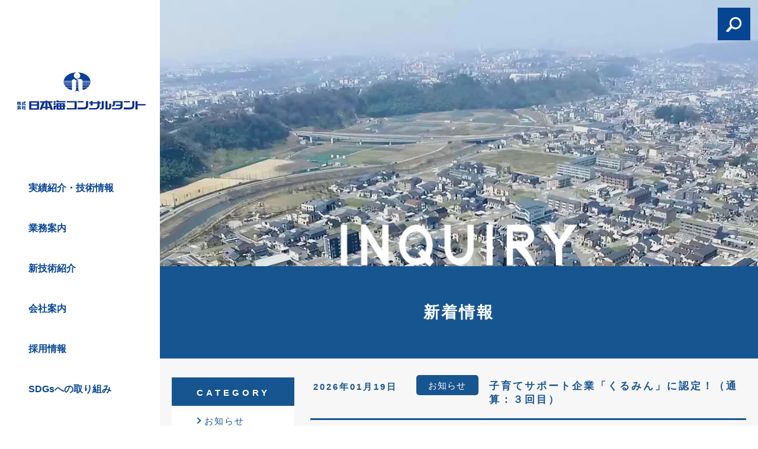

--- FILE ---
content_type: text/html; charset=UTF-8
request_url: https://www.nihonkai.co.jp/newscat/news/
body_size: 31627
content:
<!DOCTYPE html>
<html lang="ja">
<head>
<meta charset="utf-8">
<title>新着情報｜株式会社 日本海コンサルタント</title>
<base href="/news/" >
<meta name="keywords" content="日本海コンサルタント">
<meta name="description" content="">
<meta name="viewport" content="width=1170, maximum-scale=1.0, user-scalable=yes">
<meta http-equiv="X-UA-Compatible" content="IE=edge">
<link rel="shortcut icon" href="/favicon.ico">
<link rel="stylesheet" href="../common/css/default.css" media="all">
<link rel="stylesheet" href="../common/css/common.css" media="all">
<link rel="stylesheet" href="../css/news.css" media="all">
<!--[if lt IE 9]>
<script src="../common/lib/jquery/jquery-1.11.1.min.js"></script>
<script src="../common/lib/html5shiv/html5shiv.js"></script>
<script src="../common/lib/selectivizr/selectivizr-min.js"></script>
<![endif]-->
<!--[if gte IE 9]><!-->
<script src="../common/lib/jquery/jquery-2.1.1.min.js"></script>
<!--<![endif]-->
<script src="../common/lib/jquery.matchHeight/jquery.matchHeight-min.js"></script>
<script src="../common/lib/jquery.easing/jquery.easing.1.3.js"></script>
<script src="../common/js/common.js"></script>
<body>
<div id="wrapper" class="wrapper">
    <header class="pageHeader" id="pageHeader">
        <h1 class="pageHeader_logo"><a href="../"><img src="../img/common/logo.png" width="220" height="66" alt="株式会社日本海コンサルタント"></a></h1>

        <nav class="gnav">
            <ul class="gnav_list ul1 clr">
                <li class="li1"><a href="../news/">実績紹介・技術情報</a></li>
                <li class="li1 toggle"><a href="../department/">業務案内</a>
									<ul class="ul2">
											<li class="li2"><a class="pageFooter_title" href="../plan/">計画部門</a>
													<!--<ul class="ul3">
															<li class="li3"><a href="../plan/">研究開発部門</a></li>
															<li class="li3"><a href="../plan/urban-regional.php">都市・地域計画部門</a></li>
															<li class="li3"><a href="../plan/urban-development.php">市街地整備部門</a></li>
															<li class="li3"><a href="../plan/regional-development.php">地域開発部門</a></li>
															<li class="li3"><a href="../plan/landscape.php">ランドスケープ部門</a></li>
															<li class="li3"><a href="../plan/nature-restoration.php">自然再生部門</a></li>
															<li class="li3"><a href="../plan/environment.php">環境計画部門</a></li>
															<li class="li3"><a href="../plan/architecture.php">建築部門</a></li>
															<li class="li3"><a href="../plan/compensation.php">補償部門</a></li>
													</ul>-->
											</li>
											<li class="li2"><a class="pageFooter_title" href="../technology/">技術部門</a>
													<!--<ul class="ul3">
															<li class="li3"><a href="../technology/">道路・交通部門</a></li>
															<li class="li3"><a href="../technology/river-coast.php">河川・砂防・海岸部門</a></li>
															<li class="li3"><a href="../technology/disaster-prevention.php">防災部門</a></li>
															<li class="li3"><a href="../technology/structure.php">構造部門</a></li>
															<li class="li3"><a href="../technology/lifeline.php">ライフライン部門</a></li>
															<li class="li3"><a href="../technology/waste.php">廃棄物部門</a></li>
															<li class="li3"><a href="../technology/agriculture.php">農業土木部門</a></li>
															<li class="li3"><a href="../technology/management.php">施工管理部門</a></li>
													</ul>-->
											</li>
											<li class="li2"><a class="pageFooter_title" href="../space/">空間情報部門</a>
													<!--<ul class="ul3">
															<li class="li3"><a href="../space/">測量部門</a></li>
															<li class="li3"><a href="../space/flying-measurement.php">航測部門</a></li>
															<li class="li3"><a href="../space/system.php">システム開発部門</a></li>
													</ul>-->
											</li>
											<li class="li2"><a class="pageFooter_title" href="../investigation/">調査・解析部門</a>
													<!--<ul class="ul3">
															<li class="li3"><a href="../investigation/">保全管理部門</a></li>
															<li class="li3"><a href="../investigation/geology.php">地質調査部門</a></li>
															<li class="li3"><a href="../investigation/environment.php">環境調査部門</a></li>
															<li class="li3"><a href="../investigation/analysis.php">解析部門</a></li>
													</ul>-->
											</li>
									</ul>
								</li>
                <li class="li1 toggle"><a href="../new-technology/management01.php">新技術紹介</a>
													<ul class="ul3">
															<li class="li3"><a href="../new-technology/management01.php">社会資本マネジメント</a></li>
															<li class="li3"><a href="../new-technology/management02.php">都市地域防災マネジメント</a></li>
															<li class="li3"><a href="../new-technology/management03.php">市街地再生マネジメント</a></li>
															<li class="li3"><a href="../new-technology/management04.php">橋梁設計マネジメント</a></li>
															<li class="li3"><a href="../new-technology/management05.php">ライフラインマネジメント</a></li>
															<li class="li3"><a href="../new-technology/management06.php">インフラ情報マネジメント</a></li>
													</ul>
								</li>
                <li class="li1 toggle"><a href="../company/">会社案内</a>
													<ul class="ul3">
															<li class="li3"><a href="../company/">会社概要</a></li>
															<li class="li3"><a href="../company/message.php">代表挨拶</a></li>
															<li class="li3"><a href="../company/office.php">事業所紹介</a></li>
															<li class="li3"><a href="../company/license.php">有資格者数</a></li>
															<li class="li3"><a href="../company/environment.php">品質方針／環境方針</a></li>
															<li class="li3"><a href="../company/outline.php">会社沿革</a></li>
													</ul>
								</li>
                <li class="li1"><a href="../recruit/">採用情報</a></li>
                <li class="li1"><a href="../sdgs/">SDGsへの取り組み</a></li>
            </ul>
            <div class="gnav_btn clr">
                <a href="../inquiry/"><img src="../img/common/nav_icon1.png" width="18" height="18" alt=""></a>
                <a href="../"><img src="../img/common/nav_icon2.png" width="18" height="18" alt=""></a>
            </div>
            <div class="gnav_link text_shadow" style="text-align: center;">
            <a href="http://www.dr-bridge.ai/" target="_blank"><img src="../img/home/bnr5.png" width="160" height="45" alt="">
            <br><br><a href="../i-bims-inquiry/" target="_blank"><img src="../img/home/bnr6.png" width="160" height="45" alt="">
            <br><br><a href="https://job.mynavi.jp/26/pc/search/corp104226/outline.html" target="_blank"><img src="https://job.mynavi.jp/conts/kigyo/2026/logo/banner_entry_160_45.gif" alt="マイナビ2026" border="0"></a></a>
            <br><br><div class="gnav_list"><a href="https://youtu.be/sy-of9wM-B4" target="_blank"><img src="../img/common/yt_logo.png" width="79" height="18" alt="">　テレビCM</a>
            </div>
            </div>
        </nav>

        <address class="pageAddress">Copyright &copy; 2016 Nihonkai Consultant Co.,LTD. All Rights Reserved.</address>
    </header><!-- /.pageHeader-->

    <div class="topMain_btn1"><a href="../"><img src="../img/common/btn1.png" width="55" height="55" alt=""></a></div>
    <div class="pageMain" id="snav01">

        <section class="main">
            <div class="main_inner">
                <img class="main_bg" src="../img/company/main_photo.jpg" width="1650" height="600" alt="">
                <h2 class="main_text"><img class="width100" src="../img/inquiry/main_text.png" width="400" height="63" alt="WHAT'S NEW"></h2>
            </div>
        </section>

        <section class="planData">
            <div class="planData_inner">
                <h2 class="planData_title">新着情報</h2>
            </div>
        </section>


        <div class="planMain clr">
        
      
          <div class="contents">

            <article class="entry">
              <header class="entry_header">
                <a href="https://www.nihonkai.co.jp/news/%e5%ad%90%e8%82%b2%e3%81%a6%e3%82%b5%e3%83%9d%e3%83%bc%e3%83%88%e4%bc%81%e6%a5%ad%e3%80%8c%e3%81%8f%e3%82%8b%e3%81%bf%e3%82%93%e3%80%8d%e3%81%ab%e8%aa%8d%e5%ae%9a%ef%bc%81%ef%bc%88%e9%80%9a%e7%ae%97/">
                  <p class="entry_date">2026年01月19日</p>



                  <h3 class="entry_tit"><span class="ico01">お知らせ</span>子育てサポート企業「くるみん」に認定！（通算：３回目）</h3>
                </a>  
              </header>
              <div class="entry_contents entry_txt clr">
<p>株式会社日本海コンサルタントは、厚生労働省より子育てサポート企業「くるみん」に認定されました。（通算：３回目）</p>
<p>本認定は、厚生労働省が定める「次世代育成支援対策推進法」に基づき、仕事と育児の両立支援に取り組む企業を「子育てサポート企業」として認定する制度です。</p>
<p>&nbsp;</p>
<p>当社は直近２年において、育児休業の取得実績及び、有給休暇年間付与日数の50％以上を継続的に達成したことが評価されました。</p>
<p>今後も社会のニーズに応え、従業員の幸せを追求する企業として、ワークライフバランスの実現に向けて、さらに努力してまいります。</p>
<p>本認定にご尽力いただいた関係者の皆様に心より感謝を申し上げます。</p>
<p><img class="alignnone size-medium wp-image-1345" src="https://www.nihonkai.co.jp/_kanri/wp-content/uploads/2026/01/【くるみん】2025年版くるみん認定書（取得3回目）-300x212.png" alt="" width="300" height="212" srcset="https://www.nihonkai.co.jp/_kanri/wp-content/uploads/2026/01/【くるみん】2025年版くるみん認定書（取得3回目）-300x212.png 300w, https://www.nihonkai.co.jp/_kanri/wp-content/uploads/2026/01/【くるみん】2025年版くるみん認定書（取得3回目）-768x543.png 768w, https://www.nihonkai.co.jp/_kanri/wp-content/uploads/2026/01/【くるみん】2025年版くるみん認定書（取得3回目）-1024x724.png 1024w" sizes="(max-width: 300px) 100vw, 300px" /></p>
<p>&nbsp;</p>
              </div>
            </article>

            <article class="entry">
              <header class="entry_header">
                <a href="https://www.nihonkai.co.jp/news/%e3%80%90%e3%81%95%e3%81%8f%e3%82%89%e4%bc%9a%e3%80%91%e4%bb%a4%e5%92%8c%ef%bc%97%e5%b9%b4%e5%ba%a6%e6%b4%bb%e5%8b%95%e3%81%9d%e3%81%ae3%e3%80%80%e3%83%94%e3%83%a9%e3%83%86%e3%82%a3%e3%82%b9%e8%ac%9b/">
                  <p class="entry_date">2025年12月08日</p>



                  <h3 class="entry_tit"><span class="ico01">お知らせ</span>【さくら会】令和７年度活動その3　交流会</h3>
                </a>  
              </header>
              <div class="entry_contents entry_txt clr">
<p>2025年10月31日（金）、女性社員の会「さくら会」で交流会を開催しました。</p>
<p>部署や役職の垣根を越えて女性社員同士が交流できる場として、第1部ではランチを、第2部ではスイーツを囲みながらの2部制で実施しました。</p>
<p>和やかな雰囲気の中、日頃の業務等における情報共有や意見交換を行いました。</p>
<p><img class="alignnone size-medium wp-image-1341" src="https://www.nihonkai.co.jp/_kanri/wp-content/uploads/2025/12/IMG_8808-300x225.jpeg" alt="" width="300" height="225" srcset="https://www.nihonkai.co.jp/_kanri/wp-content/uploads/2025/12/IMG_8808-300x225.jpeg 300w, https://www.nihonkai.co.jp/_kanri/wp-content/uploads/2025/12/IMG_8808-768x576.jpeg 768w, https://www.nihonkai.co.jp/_kanri/wp-content/uploads/2025/12/IMG_8808-1024x768.jpeg 1024w" sizes="(max-width: 300px) 100vw, 300px" />　<img class="alignnone size-medium wp-image-1342" src="https://www.nihonkai.co.jp/_kanri/wp-content/uploads/2025/12/IMG_8809-300x225.jpeg" alt="" width="300" height="225" srcset="https://www.nihonkai.co.jp/_kanri/wp-content/uploads/2025/12/IMG_8809-300x225.jpeg 300w, https://www.nihonkai.co.jp/_kanri/wp-content/uploads/2025/12/IMG_8809-768x576.jpeg 768w, https://www.nihonkai.co.jp/_kanri/wp-content/uploads/2025/12/IMG_8809-1024x768.jpeg 1024w" sizes="(max-width: 300px) 100vw, 300px" /></p>
              </div>
            </article>

            <article class="entry">
              <header class="entry_header">
                <a href="https://www.nihonkai.co.jp/news/%e3%80%90%e3%81%95%e3%81%8f%e3%82%89%e4%bc%9a%e3%80%91%e4%bb%a4%e5%92%8c%ef%bc%97%e5%b9%b4%e5%ba%a6%e6%b4%bb%e5%8b%95%e3%81%9d%e3%81%ae2%e3%80%80%e3%83%94%e3%83%a9%e3%83%86%e3%82%a3%e3%82%b9%e8%ac%9b/">
                  <p class="entry_date">2025年12月08日</p>



                  <h3 class="entry_tit"><span class="ico01">お知らせ</span>【さくら会】令和７年度活動その2　ピラティス講座</h3>
                </a>  
              </header>
              <div class="entry_contents entry_txt clr">
<p>令和7年8月12日(火)、弊社女性社員で構成される「さくら会」の活動としてピラティス講座を行いました。</p>
<p>石川県の健康わくわく出前講座を利用して講師の先生をお招きし、17名の女性社員が参加しました。</p>
<p>デスクワークで固まった体をほぐすストレッチを教えていただき、参加者全員体を動かしながら楽しく交流を深めることができました。</p>
<p><img class="alignnone size-medium wp-image-1338" src="https://www.nihonkai.co.jp/_kanri/wp-content/uploads/2025/12/さくら会8月写真1-300x225.jpg" alt="" width="300" height="225" srcset="https://www.nihonkai.co.jp/_kanri/wp-content/uploads/2025/12/さくら会8月写真1-300x225.jpg 300w, https://www.nihonkai.co.jp/_kanri/wp-content/uploads/2025/12/さくら会8月写真1-768x575.jpg 768w, https://www.nihonkai.co.jp/_kanri/wp-content/uploads/2025/12/さくら会8月写真1-1024x767.jpg 1024w, https://www.nihonkai.co.jp/_kanri/wp-content/uploads/2025/12/さくら会8月写真1.jpg 1192w" sizes="(max-width: 300px) 100vw, 300px" />　<img class="alignnone size-medium wp-image-1339" src="https://www.nihonkai.co.jp/_kanri/wp-content/uploads/2025/12/さくら会8月写真2-300x225.jpg" alt="" width="300" height="225" srcset="https://www.nihonkai.co.jp/_kanri/wp-content/uploads/2025/12/さくら会8月写真2-300x225.jpg 300w, https://www.nihonkai.co.jp/_kanri/wp-content/uploads/2025/12/さくら会8月写真2-768x575.jpg 768w, https://www.nihonkai.co.jp/_kanri/wp-content/uploads/2025/12/さくら会8月写真2-1024x767.jpg 1024w, https://www.nihonkai.co.jp/_kanri/wp-content/uploads/2025/12/さくら会8月写真2.jpg 1192w" sizes="(max-width: 300px) 100vw, 300px" /></p>
              </div>
            </article>

            <article class="entry">
              <header class="entry_header">
                <a href="https://www.nihonkai.co.jp/news/%e6%9d%be%e6%b1%9f%e3%82%b7%e3%82%a7%e3%82%a2%e3%82%b5%e3%82%a4%e3%82%af%e3%83%ab%e3%80%8c%e3%83%a9%e3%83%95%e3%83%81%e3%83%a3%e3%83%aa%e3%80%82%e3%80%8d%e3%81%8c%e3%82%b9%e3%82%bf%e3%83%bc%e3%83%88/">
                  <p class="entry_date">2025年11月18日</p>



                  <h3 class="entry_tit"><span class="ico01">お知らせ</span>松江シェアサイクル「ラフチャリ。」がスタート！！</h3>
                </a>  
              </header>
              <div class="entry_contents entry_txt clr">
<p>去る11月15日（土）14時より、国宝・松江城を背景に、松江シェアサイクル「ラフチャリ。」の出発式が行われました。</p>
<p>「ラフチャリ。」は、実施主体：松江市、運営主体：山陰パナソニック株式会社、システム提供：株式会社ドコモ・バイクシェア、効果検証・運営支援：株式会社日本海コンサルタントの４社が連携して提供するシェアサイクルサービスであり、電動アシスト自転車36台、サイクルポート6箇所で運用を開始しました。順次、自転車50台・ポート10箇所に拡大する予定であり、昨年度の社会実験時から参画している出雲シェアサイクル「ゆいえん」（実施主体：出雲市、運営は上記と同じ３社）との相互乗り入れも可能となります。サイクルポートの場所や料金体系、利用方法等の詳細につきましては、下記WEBサイトよりご確認いただけます。</p>
<p>現在、NHK朝ドラ「ばけばけ」の舞台として大いに盛り上がる松江市。そして、11月は全国各地の神様たちが集結するという「神在月」の出雲市。機会がありましたら、ぜひともシェアサイクルで、山陰の魅力溢れるそれぞれのまちをお楽しみください。</p>
<p>▼松江シェアサイクル「ラフチャリ。」</p>
<p><a href="https://lough-chari.jp/">https://lough-chari.jp/</a></p>
<p>▼出雲シェアサイクル「ゆいえん」</p>
<p><a href="https://yuien-sharecycle.jp/">https://yuien-sharecycle.jp/</a></p>
<p>▼弊社担当者</p>
<p>社会事業本部 計画研究室 担当室長　片岸 将広</p>
<p>社会事業本部 シェアサイクル事業部 担当部長　井上 雅</p>
<p>社会事業本部 計画研究室 リーダー　山村 啓一</p>
<p>社会事業本部 シェアサイクル事業部 メカニック　下村 海斗</p>
<p><img class="alignnone size-medium wp-image-1331" src="https://www.nihonkai.co.jp/_kanri/wp-content/uploads/2025/11/ラフチャリ1-300x225.jpg" alt="" width="300" height="225" srcset="https://www.nihonkai.co.jp/_kanri/wp-content/uploads/2025/11/ラフチャリ1-300x225.jpg 300w, https://www.nihonkai.co.jp/_kanri/wp-content/uploads/2025/11/ラフチャリ1-768x576.jpg 768w, https://www.nihonkai.co.jp/_kanri/wp-content/uploads/2025/11/ラフチャリ1-1024x768.jpg 1024w" sizes="(max-width: 300px) 100vw, 300px" />　 <img class="alignnone size-medium wp-image-1332" src="https://www.nihonkai.co.jp/_kanri/wp-content/uploads/2025/11/ラフチャリ2-300x225.jpg" alt="" width="300" height="225" srcset="https://www.nihonkai.co.jp/_kanri/wp-content/uploads/2025/11/ラフチャリ2-300x225.jpg 300w, https://www.nihonkai.co.jp/_kanri/wp-content/uploads/2025/11/ラフチャリ2-768x576.jpg 768w, https://www.nihonkai.co.jp/_kanri/wp-content/uploads/2025/11/ラフチャリ2-1024x768.jpg 1024w, https://www.nihonkai.co.jp/_kanri/wp-content/uploads/2025/11/ラフチャリ2.jpg 1420w" sizes="(max-width: 300px) 100vw, 300px" /></p>
<p>&nbsp;</p>
<p><img class="alignnone size-medium wp-image-1333" src="https://www.nihonkai.co.jp/_kanri/wp-content/uploads/2025/11/ラフチャリ3-300x225.jpg" alt="" width="300" height="225" srcset="https://www.nihonkai.co.jp/_kanri/wp-content/uploads/2025/11/ラフチャリ3-300x225.jpg 300w, https://www.nihonkai.co.jp/_kanri/wp-content/uploads/2025/11/ラフチャリ3-768x576.jpg 768w, https://www.nihonkai.co.jp/_kanri/wp-content/uploads/2025/11/ラフチャリ3-1024x768.jpg 1024w, https://www.nihonkai.co.jp/_kanri/wp-content/uploads/2025/11/ラフチャリ3.jpg 1420w" sizes="(max-width: 300px) 100vw, 300px" />　 <img class="alignnone size-medium wp-image-1334" src="https://www.nihonkai.co.jp/_kanri/wp-content/uploads/2025/11/ラフチャリ4-300x225.jpg" alt="" width="300" height="225" srcset="https://www.nihonkai.co.jp/_kanri/wp-content/uploads/2025/11/ラフチャリ4-300x225.jpg 300w, https://www.nihonkai.co.jp/_kanri/wp-content/uploads/2025/11/ラフチャリ4-768x576.jpg 768w, https://www.nihonkai.co.jp/_kanri/wp-content/uploads/2025/11/ラフチャリ4-1024x768.jpg 1024w, https://www.nihonkai.co.jp/_kanri/wp-content/uploads/2025/11/ラフチャリ4.jpg 1420w" sizes="(max-width: 300px) 100vw, 300px" /></p>
              </div>
            </article>

            <article class="entry">
              <header class="entry_header">
                <a href="https://www.nihonkai.co.jp/news/%e3%80%90%e5%b1%95%e7%a4%ba%e4%bc%9a%e5%87%ba%e5%b1%95%e3%80%91%e3%80%8c%e3%81%91%e3%82%93%e3%81%9b%e3%81%a4%e3%83%95%e3%82%a7%e3%82%a2%e5%8c%97%e9%99%b82025-in-%e6%96%b0%e6%bd%9f%e3%80%8d%e3%81%ab/">
                  <p class="entry_date">2025年10月07日</p>



                  <h3 class="entry_tit"><span class="ico01">お知らせ</span>【展示会出展】「けんせつフェア北陸2025 in 新潟」に出展しました！</h3>
                </a>  
              </header>
              <div class="entry_contents entry_txt clr">
<p>令和7年10月1日（水）～２日（木）に新潟市産業振興センターで開催された「けんせつフェア北陸2025 in 新潟」に出展しました。日本海コンサルタントと日本海航測による日本海コンサルタントグループとして、「AI橋梁診断支援システム Dr.Bridge」「AI交差点交通量観測システム」「まちのり」「橋梁マネジメントシステム　I-BIMS」「３次元測量技術を用いた３Dモデル」の5技術について展示いたしました。</p>
<p>おかげさまで230名の方にお越しいただき、貴重なご意見をいただきました。ご来場いただきました皆様に厚く御礼申し上げます。</p>
<p><img class="alignnone size-medium wp-image-1323" src="https://www.nihonkai.co.jp/_kanri/wp-content/uploads/2025/10/けんせつフェア2025_01-300x225-300x225.jpg" alt="" width="300" height="225" /> 　<img class="alignnone size-medium wp-image-1324" src="https://www.nihonkai.co.jp/_kanri/wp-content/uploads/2025/10/けんせつフェア2025_02-300x225-300x225.jpg" alt="" width="300" height="225" /></p>
<p>&nbsp;</p>
<p><img class="alignnone size-medium wp-image-1325" src="https://www.nihonkai.co.jp/_kanri/wp-content/uploads/2025/10/けんせつフェア2025_03-300x225-300x225.jpg" alt="" width="300" height="225" /> 　<img class="alignnone size-medium wp-image-1326" src="https://www.nihonkai.co.jp/_kanri/wp-content/uploads/2025/10/けんせつフェア2025_04-300x225-300x225.jpg" alt="" width="300" height="225" /></p>
              </div>
            </article>

<div class='wp-pagenavi'>
<span class='pages'>1 / 36</span><span class='current'>1</span><a class="page larger" href="https://www.nihonkai.co.jp/newscat/news/page/2/">2</a><a class="page larger" href="https://www.nihonkai.co.jp/newscat/news/page/3/">3</a><a class="page larger" href="https://www.nihonkai.co.jp/newscat/news/page/4/">4</a><a class="page larger" href="https://www.nihonkai.co.jp/newscat/news/page/5/">5</a><span class='extend'>...</span><a class="larger page" href="https://www.nihonkai.co.jp/newscat/news/page/10/">10</a><a class="larger page" href="https://www.nihonkai.co.jp/newscat/news/page/20/">20</a><a class="larger page" href="https://www.nihonkai.co.jp/newscat/news/page/30/">30</a><span class='extend'>...</span><a class="nextpostslink" rel="next" href="https://www.nihonkai.co.jp/newscat/news/page/2/">&raquo;</a><a class="last" href="https://www.nihonkai.co.jp/newscat/news/page/36/">最後 &raquo;</a>
</div>          </div>


          <div class="sidebar">          
            <section>
            <h3>CATEGORY</h3>
            <ul class="sideNav">
<li><a class="news" href="/newscat/news">お知らせ</a></li><li><a class="performance" href="/newscat/performance">実績紹介</a></li><li><a class="skill" href="/newscat/skill">技術情報</a></li>
            </ul>
            </section>
          </div> 

          
     
 

        </div>




        <section class="pageBnr">
            <ul class="pageBnr_list clr">
                <li><a href="http://www.nihonkai-as.co.jp/" target="_blank"><img src="../img/home/bnr1.png" width="240" height="60" alt=""></a></li>
                <li><a href="http://www.machi-nori.jp/" target="_blank"><img src="../img/home/bnr3.png" width="240" height="60" alt=""></a></li>
                <li><a href="https://tsuruga-share-cycle.jp/" target="_blank"><img src="../img/home/bnr4.png" width="240" height="60" alt=""></a></li>
                <li><a href="http://www.dr-bridge.ai/" target="_blank"><img src="../img/home/bnr5.png" width="240" height="60" alt=""></a></li>
                <li><a href="../i-bims-inquiry/"><img src="../img/home/bnr6.png" width="240" height="60" alt=""></a></li>
            </ul>
        </section>

        <footer class="pageFooter">
            <div class="pageFooter_inner clr">
                <div class="pageFooter_box">
                    <p class="pageFooter_line"><a class="pageFooter_title" href="../department/">業務案内 -部門紹介-</a></p>
                    <div class="clr">
                        <div class="pageFooter_box">
                            <a class="pageFooter_title" href="../plan/">計画部門</a>
                            <ul class="pageFooter_ul1">
                                <li><a href="../plan/">研究開発部門</a></li>
                                <li><a href="../plan/urban-regional.php">都市・地域計画部門</a></li>
                                <li><a href="../plan/urban-development.php">市街地整備部門</a></li>
                                <li><a href="../plan/regional-development.php">地域開発部門</a></li>
                                <li><a href="../plan/landscape.php">ランドスケープ部門</a></li>
                                <li><a href="../plan/nature-restoration.php">自然再生部門</a></li>
                                <li><a href="../plan/environment.php">環境計画部門</a></li>
                                <li><a href="../plan/architecture.php">建築部門</a></li>
                                <li><a href="../plan/compensation.php">補償部門</a></li>
                            </ul>
                        </div>
                        <div class="pageFooter_box">
                            <a class="pageFooter_title" href="../technology/">技術部門</a>
                            <ul class="pageFooter_ul1">
                                <li><a href="../technology/">道路・交通部門</a></li>
                                <li><a href="../technology/river-coast.php">河川・砂防・海岸部門</a></li>
                                <li><a href="../technology/disaster-prevention.php">防災部門</a></li>
                                <li><a href="../technology/structure.php">構造部門</a></li>
                                <li><a href="../technology/lifeline.php">ライフライン部門</a></li>
                                <li><a href="../technology/waste.php">廃棄物部門</a></li>
                                <li><a href="../technology/agriculture.php">農業土木部門</a></li>
                                <li><a href="../technology/management.php">施工管理部門</a></li>
                            </ul>
                        </div>
                        <div class="pageFooter_box pageFooter_box-end">
                            <a class="pageFooter_title" href="../space/">空間情報部門</a>
                            <ul class="pageFooter_ul1">
                                <li><a href="../space/">測量部門</a></li>
                                <li><a href="../space/flying-measurement.php">航測部門</a></li>
                                <li><a href="../space/system.php">システム開発部門</a></li>
                            </ul>

                            <a class="pageFooter_title" href="../investigation/">調査・解析部門</a>
                            <ul>
                                <li><a href="../investigation/">保全管理部門</a></li>
                                <li><a href="../investigation/geology.php">地質調査部門</a></li>
                                <li><a href="../investigation/environment.php">環境調査部門</a></li>
                                <li><a href="../investigation/analysis.php">解析部門</a></li>
                            </ul>

                        </div>
                    </div>
                </div>
                <div class="pageFooter_box">
                    <p class="pageFooter_line"><a class="pageFooter_title" href="../new-technology/management01.php">新技術紹介</a></p>
                    <ul>
                        <li><a href="../new-technology/management01.php">社会資本マネジメント</a></li>
                        <li><a href="../new-technology/management02.php">都市地域防災マネジメント</a></li>
                        <li><a href="../new-technology/management03.php">市街地再生マネジメント</a></li>
                        <li><a href="../new-technology/management04.php">橋梁設計マネジメント</a></li>
                        <li><a href="../new-technology/management05.php">ライフラインマネジメント</a></li>
                        <li><a href="../new-technology/management06.php">インフラ情報マネジメント</a></li>
                    </ul>
                </div>
                <div class="pageFooter_box">
                    <p class="pageFooter_line"><a class="pageFooter_title" href="../company/">会社案内</a></p>
                    <ul>
                        <li><a href="../company/">会社概要</a></li>
                        <li><a href="../company/message.php">代表挨拶</a></li>
                        <li><a href="../company/office.php">事業所紹介</a></li>
                        <li><a href="../company/license.php">有資格者数</a></li>
                        <li><a href="../company/environment.php">品質方針／環境方針</a></li>
                        <li><a href="../company/outline.php">会社沿革</a></li>
                    </ul>
                </div>
                <div class="pageFooter_box pageFooter_box-end">
                    <ul class="pageFooter_box_hoka">
												<li><a class="pageFooter_title" href="../news/">実績紹介・技術情報</a></li>
                        <li><a class="pageFooter_title" href="../recruit/">採用情報</a></li>
                        <li><a class="pageFooter_title" href="../sdgs/">SDGsへの取り組み</a></li>
                        <li><a class="pageFooter_title" href="../privacypolicy/">個人情報保護方針</a></li>
                        <li><a class="pageFooter_title" href="../handling/">個人情報の取扱いについて</a></li>
                        <li><a class="pageFooter_title" href="../security/">情報セキュリティ方針</a></li>
                        <li><a class="pageFooter_title" href="../workerdispatch/">労働者派遣事業に関する情報</a></li>
                        <li><a class="pageFooter_title" href="../inquiry/">お問い合わせ</a></a></li>
                    </ul>
                </div>
            </div>
            <a class="pageTop" href="#wrapper"></a>
        </footer><!-- /.pageFooter -->

    </div>
</div>

</body>
</html>


--- FILE ---
content_type: text/css
request_url: https://www.nihonkai.co.jp/common/css/common.css
body_size: 4581
content:
@charset "UTF-8";
/*----------------------------------------------------------------------------------------------------
	全ページ共通スタイル
----------------------------------------------------------------------------------------------------*/


/* 要素設定*/
body {
	font-family: "メイリオ", Meiryo, "ＭＳ Ｐゴシック", "MS PGothic", "ヒラギノ角ゴ Pro W3", "Hiragino Kaku Gothic Pro", sans-serif, Osaka;
	color: #3D3938;
	font-size: 15px;
	line-height: 1.7;
	background-position: 50% 0px;
	-webkit-text-size-adjust: 100%;
}

.mincho {
	font-family: "游明朝", YuMincho, "ヒラギノ明朝 ProN W3", "Hiragino Mincho ProN", "HG明朝E", "ＭＳ Ｐ明朝", "ＭＳ 明朝", serif;
}
a {
	outline: none;
	color: #3D3938;
	text-decoration: none;
}
a:hover {
	text-decoration: none;
}
a img {
	-webkit-transition: opacity 0.3s;
	transition: opacity 0.3s;
}
a:hover img {
	opacity: 0.7;
}
.boxSizing {
	-moz-box-sizing: border-box;
	-webkit-box-sizing: border-box;
	box-sizing: border-box;
}
.bokasi {
	-webkit-filter: blur(4px);
	-ms-filter: blur(4px);
	filter: blur(4px);
}
.input {
	-moz-box-sizing: border-box;
	-webkit-box-sizing: border-box;
	box-sizing: border-box;
	padding: 5px 10px;
	font-size: 14px;
	border: 1px solid #ccc;
	border-radius: 5px;
	background: #FEFEB5;
}
.width100 img,
.width100{
	width: 100%;
	height: auto;
	max-width: none;
}
.wrapper{
	position: relative;
	z-index: 1;
}


/*---------------------------------------------------------
 ヘッダー
 ---------------------------------------------------------*/

.pageHeader {
	position: absolute;
	z-index: 10;
	top: 0;
	left: 0;
	bottom: 0;
	width: 270px;
	padding: 122px 0 0;
	background: #fff;
}
.pageHeader_logo {
	margin: 0 0 95px 26px;
}
.pageAddress {
	font-size: 11px;
	padding: 0 0 0 28px;
}

.topMain_btn1 {
	position: absolute;
	z-index: 2;
	top: 13px;
	right: 13px;
}
/*---------------------------------------------------------
グローバルナビ
 ---------------------------------------------------------*/
.gnav {
	margin: 0 0 189px;
}
.gnav_list {
	margin: 0 0 37px;
}
.gnav_list ul.ul2,
.gnav_list ul.ul3 {
	display: none;
}
.gnav_list .ul2 .ul3 {
	display: block;
}
.gnav_list li {
}
.gnav_list li.li3 {
	list-style: square inside;
	color: #064592;
}
.gnav_list a {
	color: #064592;
	display: block;
	-webkit-transition: color 0.3s;
 	transition: color 0.3s;
}
.gnav_list .li1 a {
	font-weight: bolder;
	padding: 20.5px 48px;
	font-size: 16px;
}
.gnav_list .li2 a {
	font-weight: bolder;
	padding: 5px 20px 5px 58px;
	font-size: 14px;
}
.gnav_list .li3 a {
	font-weight: normal;
	padding: 2px 20px 2px 58px;
	font-size: 12px;
}
.gnav_list a:hover {
	color: #1BA2C2;
}
.gnav_btn {
	padding: 0 0 0 10%;
}
.gnav_btn a {
	display: block;
	float: left;
	margin: 0 4px;
}
.menu_btn{
	display: none;
}
/*---------------------------------------------------------
フッター
 ---------------------------------------------------------*/
.pageFooter {
	background: #F7F7F7;
	font-size: 12px;
}
.pageFooter a {
	color: #3D3938;
}
.pageFooter_inner {
	max-width: 1080px;
	margin: 0 auto;
	padding: 61px 20px 27px;
}
.pageFooter_box {
	float: left;
	margin: 0 61px 0 0;
}
.pageFooter_box_hoka{

}

.pageBnr {
	background: #E7E7E7;
	padding: 29px 0;
}
.pageBnr_list {
	text-align: center;
}
.pageBnr_list li {
	display: inline;
	margin: 0 2px;
}
.pageBnr_list a {
}
@media screen and (max-width: 1330px) {
	.pageFooter_box {
		margin: 0 34px 0 0;
	}
}
.pageFooter_box-end {
	margin: 0;
}
.pageFooter_line {
	border-bottom: 1px solid #CCCCCC;
	padding: 0 0 5px;
	margin: 0 0 17px;
}
.pageFooter_title {
	font-weight: bold;
}
.pageFooter_box ul {
	line-height: 1.83;
}
.pageFooter_ul1 {
	padding: 5px 0 0;
}
.pageTop {
	background: #333 url(../../img/common/icon_pagetop.png) 50% 50% no-repeat;
	display: block;
	height: 40px;
}
/*---------------------------------------------------------
コンテンツ
 ---------------------------------------------------------*/
.pageMain {
	background: #F7F7F7;
	margin: 0 0 0 270px;
	min-width: 900px;
}


/*---------------------------------------------------------
 Responsive Setting 
 ---------------------------------------------------------*/
#screen-check {
	color: #000000;
	display: none;
}
.all-device-block, .sp-block, .portrait-block {
	display: none;
}
.all-device-inline, .sp-inline, .portrait-inline {
	display: none;
}
@media screen and (max-width: 1330px) {
.all-device-none {
	display: none;
}
.all-device-block {
	display: block;
}
.all-device-inline {
	display: inline;
}
#screen-check {
	color: #ff0000;
}
}


--- FILE ---
content_type: text/css
request_url: https://www.nihonkai.co.jp/css/news.css
body_size: 3916
content:
@charset "utf-8";


/*WP-PageNavi プラグイン*/
.wp-pagenavi {
	clear: both;
	text-align: center;
}


.wp-pagenavi a, .wp-pagenavi span {

    display: inline-block;
    color: #175590;
    margin: 2px 2px 2px 0;
    padding: 6px 9px 5px 9px;
    width: auto;
    text-decoration: none;
    letter-spacing: 0;
}

.wp-pagenavi a:hover, .wp-pagenavi span.current {
	background: #175590;
	color:#fff;
}

.wp-pagenavi span.current {
    padding: 6px 9px 5px 9px;
    background: #175590;
    color: #FFFFFF;
}


.main {
	overflow: hidden;
}
.main_inner {
	max-width: 1100px;
	max-height: 450px;
	margin: 0 auto;
	position: relative;
	z-index: 1;
}
.main_bg {
	position: relative;
	z-index: 1;
	left: -275px;
}
.main_text {
	position: absolute;
	z-index: 2;
	bottom: -1px;
	left: 0;
	right: 0;
	margin: auto;
	text-align: center;
	max-width: 400px;
	/* padding: 0 20px; */
}
.main_text2 {
	max-width: 1216px;
}

/*planData---------------------------------*/
.planData {
	color: #fff;
	background: #175590;
}
.planData_inner {
	width: 1100px;
	margin: 0 auto;
	padding: 47px 0;
	text-align: center;
}
.planData_title {
	padding: 15px 0;
	font-size: 27px;
	line-height: 1.2;
	letter-spacing: 3px;
}
.planData_text {
	font-size: 15px;
}

/*planMain---------------------------------*/
.planMain {
	width: 1100px;
	margin: 0 auto;
	padding: 46px 0;
}
.planMain 444 {
	border-bottom: solid 3px #175590;
	color: #175590;
	padding-left: 5px;
	margin-bottom: 25px;
	font-size: 20px;
	font-weight: bold;
}
.planMain 555 {
	border-left: solid 6px #175590;
	color: #175590;
	padding-left: 16px;
	margin-bottom: 25px;
	font-size: 15px;
	font-weight: bold;
	line-height: 2;
}
.planMain_box1 {
	margin: 0 0 46px;
	font-size: 15px;
	line-height: 2.25;
}




.contents {
	float: right;
	width: 75.9090%;
}
.sidebar {
	float: left;
	width: 21.3636%;
}
/*-----------------------*/
.contents .entry {
	margin: 0 0 60px;
}
.contents .entry:last-child {
	margin: 0;
}
.contents .entry_header {
	border-bottom: solid 3px #175590;
	color: #175590;
	margin-bottom: 20px;
	padding: 0 5px 15px;
	line-height: 1.4;
	letter-spacing: 3px;
}
.contents .entry_header a {
	color: #175590;
}
.contents .entry_date {
	position: absolute;
	padding: 5px 0;
	width: 11em;
	font-size: 15px;
	font-weight: bold;	
}
.contents .entry_tit {
	position: relative;
	padding: 3px 0 5px;
	padding-left: 17.5em;
	font-size: 17px;
	font-weight: bold;
}
.contents .entry_tit span {
	position: absolute;
	top: -0.3em;
	left: 11.6em;
	background: #175590;
	color: #FFFFFF;
	margin: auto;
	width: 105px;
	height: 34px;
	font-size: 15px;
	font-weight: normal;
	text-align: center;
	line-height: 36px;
	letter-spacing: 1px;
	-webkit-border-radius: 5px;
	-moz-border-radius: 5px;
	border-radius: 5px;
 }
.contents .entry_txt {
	font-size: 15px;
	line-height: 2.25;
}
/*-----------------------*/
.sidebar {
	background: #FFFFFF;
}
.sidebar section {
	margin: 0 auto 30px;
}
.sidebar section:last-child {
	margin: 0 auto;
}
.sidebar section h3 {
	position: relative;
	border: none;
	background: #175590;
	color: #FFFFFF;
	margin: 0;
	padding: 15px 10px 12px;
	font-size: 15px;
	font-weight: bold;
	text-align: center;
	line-height: 1.4;
	letter-spacing: 5px;
}
.sidebar section li a {
	position: relative;
	display: inline-block;
	color: #175590;
	padding: 15px 10px 13px 55px;
	line-height: 1.4;
	letter-spacing: 2px;
}
.sidebar section li a:before {
	content:'';
	position: absolute;
	top: 0;
	bottom: 0;
	left: 40px;
	margin: auto;
	width: 6px;
	height: 6px;
	border-top: 2px solid #175590;
	border-right: 2px solid #175590;
	-webkit-transform: rotate(45deg);
	transform: rotate(45deg);
}
/*-------------------*/
@media screen and (max-width: 1380px) {
	.main_inner{
		width: auto;
	}
	.main_text {
	  padding: 0 20px;
	}
	
	.planData_inner{
		width: auto;
		margin: 0 auto;
		padding: 47px 20px;
	}
	.planMain {
		width: auto;
		margin: 0 auto;
		padding: 32px 20px;
	}
}


--- FILE ---
content_type: text/javascript
request_url: https://www.nihonkai.co.jp/common/js/common.js
body_size: 6143
content:

$(document).ready(function(){

	//Debaug
	var DD = ["HtmlImg","Html"];
	//	DD = ["Bottom","Html"];
	//	DD = ["Html","Img"];
	//	$('#wrapper').TraceCoder({getimage : true ,mode : DD});



	$('a[href^="#"]').click(function(){
		var strID = $(this).attr('href');
		var objBlock = $(strID);
		if(objBlock.size()>0){
			$('body,html').animate({scrollTop:objBlock.offset().top},700,'swing');
		}
		return false;
	});


	//form送信
	$('a.submit').click(function(){
		$('#'+ $(this).data('form')).submit();
		return false;
	});
/*
	var SlideNav = $('.pageHeader').SlideNav({ nav_class: 'gnav_sp',speed: '500',left:"100%"});

	$('.menu_btn a').click(function(){
        SlideNav.SlideAnim();
        return false;
	});


	var Screen = $('body').Screen();

	$(window).resize(function() {

		GetScreen = Screen.GetScreen();
		 if(GetScreen.pc || GetScreen.tablet){
			SlideNav.SlideReset();
		 }

	});

*/

	/*ACCORDION*/
	$(".li1.toggle").hover(function() {
			$(this).toggleClass("active").children('ul').stop().slideToggle(700);
	}, function() {
			$(this).toggleClass("active").children('ul').stop().slideToggle(700);
	});
	
});

;(function($){


	/***********************

	TraceCoder

	*/
$.fn.TraceCoder = function(options){var defaults = {image : 'sample.png',getimage : false, mode : ["HtmlImg","Html","Img","Bottom"], backbg : 'body'
}
var options = $.extend(defaults, options); var base = this; var element = $(this); var elementid = element.attr('id'); var backbg = $(options.backbg); var click_type = 0; $('body').append($('<div id="'+elementid+'CodingDebugBtn" style="position:fixed;top:10px;right:10px;z-index:99999;background:#999;color:#fff;padding:5px;text-align:center;"><a href="aaa" style="color:#fff;" >'+options.mode[click_type]+'</a></div>')); if(options.getimage){ options.image = GetFileName();}
ChangeBG(options.mode[click_type]); $('#'+elementid+'CodingDebugBtn').click(function(){ click_type++; if(click_type > options.mode.length - 1 ) click_type=0; $('#'+elementid+'CodingDebugBtn a').html(options.mode[click_type]); ChangeBG(options.mode[click_type]); return false;}); function ChangeBG(type){ var url = ""; if(options.image){ url = "url(" + (options.image.replace(".html", ".").replace(".php", ".") + "png") + ")";}else{ url = "url(index.png)";}
if(type == "HtmlImg"){ element.css('opacity',0.5); backbg.css({'background-repeat':'no-repeat','background-image': url });}else if(type == "Html"){ element.css('opacity',1); backbg.css({'background-image': "none" });}else if(type == "Img"){ element.css('opacity',0); backbg.css({'background-repeat':'no-repeat','background-image': url });}else if(type == "Bottom"){ element.css('opacity',0.5); backbg.css({'background-position':'50% 100%','background-repeat':'no-repeat','background-image': url });}
}
return this;}

	/***********************

	CssTrimming
	width height OR  data-width  data-height
	*/

$.fn.CssTrimming=function(options){var defaults={width:0,height:0};var options=$.extend(defaults,options);var base=this;var element=$(this);$(this).each(function(){s_width=(options.width)?options.width:$(this).data('width');s_height=(options.height)?options.height:$(this).data('height');target_img=$(this).children('img');w=target_img.width();h=target_img.height();if(s_width<w&&s_height<h){if(w>s_width){h=(s_width*h)/w;w=s_width}if(h>s_height){w=(s_height*w)/h;h=s_height}}if(w<s_width){h=(s_width*h)/w;w=s_width}if(h<s_height){w=(s_height*w)/h;h=s_height}x=y=0;if(w>s_width){x=((w-s_width)-((w-s_width)%2))/2}if(h>s_height){y=((h-s_height)-((h-s_height)%2))/2}$(this).css({'overflow':'hidden','width':s_width,'height':s_height});target_img.css({'width':w,'height':h,'margin-top':y*-1,'margin-left':x*-1})});return this}


    /***********************

    BackResaize

    */
    $.fn.BackResaize = function(options) {
        var defaults = {
            bg_w: '100',
            bg_h: '100',
            bg_class: "bg_Class"
        }
        var options = $.extend(defaults, options);
        var base = this;
        var element = $(this);
        var elementid = element.attr('id');


        var h = options.bg_h;
        var w = options.bg_w;

		$(window).load(function() {
				back_resaize();
		});


	    $(window).resize(function() {
	    	back_resaize();
	    });

		function back_resaize(){

	    	var window_w = element.outerWidth();
	    	var window_h = element.outerHeight();

	        if (window_w < w && window_h < h) {
	            if (w > window_w) { h = (window_w * h) / w; w = window_w; }
	            if (h > window_h) { w = (window_h * w) / h; h = window_h; }
	        }
	        if (w < window_w) { h = (window_w * h) / w; w = window_w; }
	        if (h < window_h) { w = (window_h * w) / h; h = window_h; }

	        x = y = 0;

	        if (w > window_w) { x = ((w - window_w) - ((w - window_w) % 2)) / 2; }
	        if (h > window_h) { y = ((h - window_h) - ((h - window_h) % 2)) / 2; }

	    	$("#"+elementid+" "+options.bg_class).css({"width":w,"height":h,"top":(y * -1),"left":(x * -1)});

		}

        return this;
    }



	/***********************
	Screen
	*/

	$.fn.Screen = function(options){
		var defaults = {
			aaa  : ''
		}
		var options     = $.extend(defaults, options);
		var base             = this;
		var element          = $(this);
		
	    $('<div id="screen-check"></div>').appendTo(base);

		this.GetScreen = function(){
			screen_check = $('#screen-check').css('color');
			screen_size = {tablet:false,sp:false,portrait:false,pc:false};
			if(screen_check == "rgb(0, 0, 255)"){ screen_size.portrait = true; }
			else if(screen_check == "rgb(0, 255, 0)"){ screen_size.sp = true;}
			else if(screen_check == "rgb(255, 0, 0)"){ screen_size.tablet = true;}
			else{ screen_size.pc = true; }
			return screen_size;
		}
		return base;
	}

})(jQuery);



/* filename */
function GetFileName()
{
    var last = document.URL.length;
    var findS = document.URL.lastIndexOf('/');
    var findE = document.URL.lastIndexOf('\\');
    var start = 0;
    if((findS > -1) || (findE > -1))
    {
        start = (findS < findE) ? findE : findS;
        start = start + 1;
    }
    return document.URL.substring(start, last);
}


